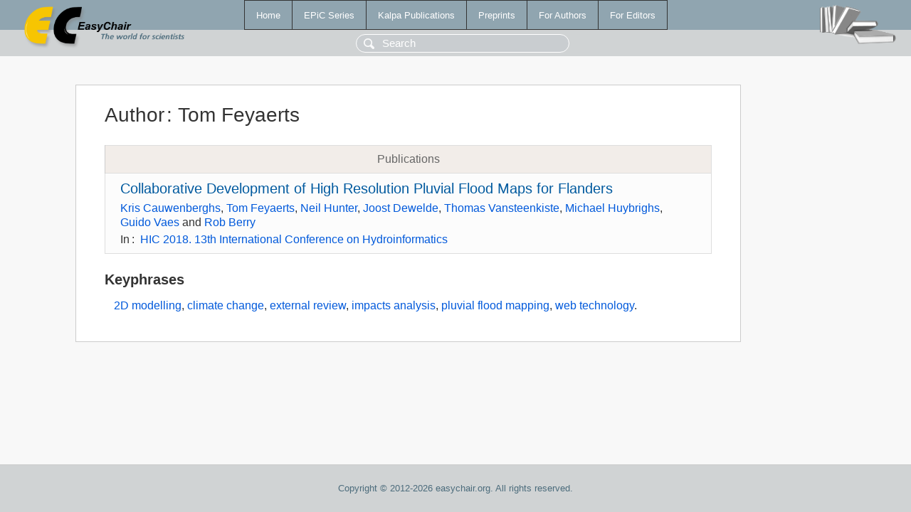

--- FILE ---
content_type: text/html; charset=UTF-8
request_url: https://login.easychair.org/publications/author/S41P
body_size: 1253
content:
<!DOCTYPE html>
<html lang='en-US'><head><meta content='text/html; charset=UTF-8' http-equiv='Content-Type'/><title>Author: Tom Feyaerts</title><link href='/images/favicon.ico' rel='icon' type='image/jpeg'/><link href='/css/cool.css?version=532' rel='StyleSheet' type='text/css'/><link href='/css/publications.css?version=532' rel='StyleSheet' type='text/css'/><script src='/js/easy.js?version=532'></script><script src='/publications/pubs.js?version=532'></script></head><body class="pubs"><table class="page"><tr style="height:1%"><td><div class="menu"><table class="menutable"><tr><td><a class="mainmenu" href="/publications/" id="t:HOME">Home</a></td><td><a class="mainmenu" href="/publications/EPiC" id="t:EPIC">EPiC Series</a></td><td><a class="mainmenu" href="/publications/Kalpa" id="t:KALPA">Kalpa Publications</a></td><td><a class="mainmenu" href="/publications/preprints" id="t:PREPRINTS">Preprints</a></td><td><a class="mainmenu" href="/publications/for_authors" id="t:FOR_AUTHORS">For Authors</a></td><td><a class="mainmenu" href="/publications/for_editors" id="t:FOR_EDITORS">For Editors</a></td></tr></table></div><div class="search_row"><form onsubmit="alert('Search is temporarily unavailable');return false;"><input id="search-input" name="query" placeholder="Search" type="text"/></form></div><div id="logo"><a href="/"><img class="logonew_alignment" src="/images/logoECpubs.png"/></a></div><div id="books"><img class="books_alignment" src="/images/books.png"/></div></td></tr><tr style="height:99%"><td class="ltgray"><div id="mainColumn"><table id="content_table"><tr><td style="vertical-align:top;width:99%"><div class="abstractBox"><h1>Author<span class="lr_margin">:</span>Tom Feyaerts</h1><table class="epic_table top_margin"><thead><tr><th>Publications</th></tr></thead><tbody><tr><td><div class="title"><a href="/publications/paper/V4Xx">Collaborative Development of High Resolution Pluvial Flood Maps for Flanders</a></div><div class="authors"><a href="/publications/author/TFzh">Kris Cauwenberghs</a>, <a href="/publications/author/S41P">Tom Feyaerts</a>, <a href="/publications/author/1R5r">Neil Hunter</a>, <a href="/publications/author/BSJZ">Joost Dewelde</a>, <a href="/publications/author/TQks">Thomas Vansteenkiste</a>, <a href="/publications/author/smTt">Michael Huybrighs</a>, <a href="/publications/author/9NX9">Guido Vaes</a> and <a href="/publications/author/F8WH">Rob Berry</a></div><div class="volume">In<span class="lr_margin">:</span><a href="/publications/volume/HIC_2018">HIC 2018. 13th International Conference on Hydroinformatics</a></div></td></tr></tbody></table><h3>Keyphrases</h3><p><a href="/publications/keyword/17qc">2D modelling</a>, <a href="/publications/keyword/bT95">climate change</a>, <a href="/publications/keyword/pvZn">external review</a>, <a href="/publications/keyword/PBZz">impacts analysis</a>, <a href="/publications/keyword/KLpt">pluvial flood mapping</a>, <a href="/publications/keyword/kGWw">web technology</a>.</p></div></td></tr></table></div></td></tr><tr><td class="footer">Copyright © 2012-2026 easychair.org. All rights reserved.</td></tr></table></body></html>